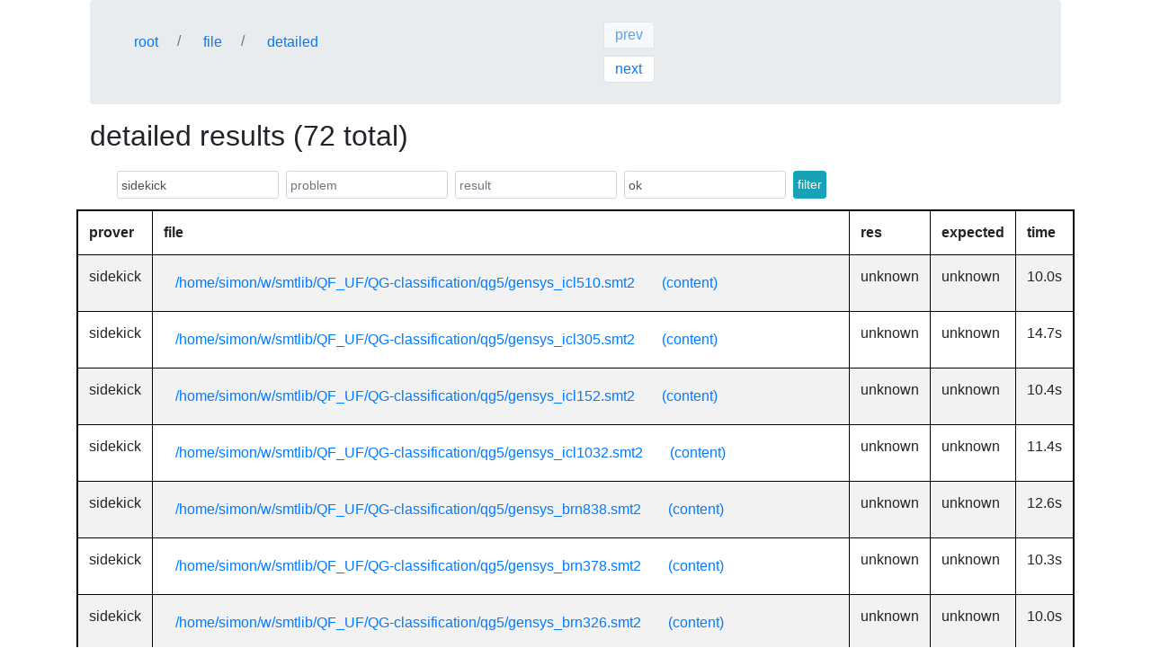

--- FILE ---
content_type: text/html; charset=utf-8
request_url: https://benchpress.cedeela.fr/show_detailed/res-20200818T145540-1f894145-9a24-4dac-aea5-ddd057be797d.sqlite/?prover=sidekick&expect=ok&offset=0
body_size: 1704
content:
<!DOCTYPE html>
<html>
<head>
<title>
detailed results
</title>
<link rel="stylesheet" href="/css/"/>
<style>
table.framed { border: 2px solid black; }
table.framed th, table.framed td { border: 1px solid black; }
th, td { padding: 3px; }
</style>
<link rel="icon" href="/favicon.png"/>
<meta charset="utf-8"/>
<meta name="viewport" content="width=device-width, initial-scale=1"/>
<script src="/js" type="module">

</script>
<script src="https://unpkg.com/htmx.org@1.7.0">

</script>
</head>
<body>
<div class="container">
<div class="sticky-top container">
<nav class="breadcrumb">
<ol class="breadcrumb navbar-header col-sm-6 m-1">
<li class="breadcrumb-item ">
<a class="btn btn-link" href="/">
root
</a>
</li>
<li class="breadcrumb-item ">
<a class="btn btn-link" href="/show/res-20200818T145540-1f894145-9a24-4dac-aea5-ddd057be797d.sqlite/">
file
</a>
</li>
<li class="breadcrumb-item active">
<a class="btn btn-link" href="/show_detailed/res-20200818T145540-1f894145-9a24-4dac-aea5-ddd057be797d.sqlite/?offset=0">
detailed
</a>
</li>
</ol>
<div class="btn-group-vertical col-sm-1 align-items-center navbar-right m-2">
<a class="btn disabled page-link link-sm my-1 p-1" href="/show_detailed/res-20200818T145540-1f894145-9a24-4dac-aea5-ddd057be797d.sqlite/?prover=sidekick&amp;offset=0">
prev
</a>
<a class="btn page-link link-sm my-1 p-1" href="/show_detailed/res-20200818T145540-1f894145-9a24-4dac-aea5-ddd057be797d.sqlite/?prover=sidekick&amp;offset=25">
next
</a>
</div>
</nav>
</div>
<div class="container">
<h2>
detailed results (72 total)
</h2>
<div class="navbar navbar-expand-lg">
<div class="container-fluid">
<form action="/show_detailed/res-20200818T145540-1f894145-9a24-4dac-aea5-ddd057be797d.sqlite/?offset=0" method="GET" class="form-row form-inline">
<input name="prover" class="form-control form-control-sm m-1 p-1" value="sidekick" placeholder="prover" type="text"/>
<input name="pb" class="form-control form-control-sm m-1 p-1" value="" placeholder="problem" type="text"/>
<input name="res" class="form-control form-control-sm m-1 p-1" value="" placeholder="result" type="text"/>
<input name="expect" class="form-control form-control-sm m-1 p-1" value="ok" list="expect_l"/>
<button type="submit" class="btn btn-info btn-sm btn-success m-1 p-1">
filter
</button>
</form>
<datalist id="expect_l" class="datalist m-1">
<option value="improved">
improved
</option>
<option value="ok">
ok
</option>
<option value="disappoint">
disappoint
</option>
<option value="bad">
bad
</option>
<option value="error">
error
</option>
</datalist>
</div>
</div>
</div>
<table class="framed table table-striped">
<thead>
<tr>
<th>
prover
</th>
<th>
file
</th>
<th>
res
</th>
<th>
expected
</th>
<th>
time
</th>
</tr>
</thead>
<tr>
<td>
sidekick
</td>
<td>
<a class="btn btn-link" href="/show_single/res-20200818T145540-1f894145-9a24-4dac-aea5-ddd057be797d.sqlite/sidekick/%2Fhome%2Fsimon%2Fw%2Fsmtlib%2FQF_UF%2FQG-classification%2Fqg5%2Fgensys_icl510.smt2/" title="/home/simon/w/smtlib/QF_UF/QG-classification/qg5/gensys_icl510.smt2">
/home/simon/w/smtlib/QF_UF/QG-classification/qg5/gensys_icl510.smt2
</a>
<a class="btn btn-link" href="/get-file/%2Fhome%2Fsimon%2Fw%2Fsmtlib%2FQF_UF%2FQG-classification%2Fqg5%2Fgensys_icl510.smt2/" title="/home/simon/w/smtlib/QF_UF/QG-classification/qg5/gensys_icl510.smt2">
(content)
</a>
</td>
<td>
unknown
</td>
<td>
unknown
</td>
<td>
10.0s
</td>
</tr>
<tr>
<td>
sidekick
</td>
<td>
<a class="btn btn-link" href="/show_single/res-20200818T145540-1f894145-9a24-4dac-aea5-ddd057be797d.sqlite/sidekick/%2Fhome%2Fsimon%2Fw%2Fsmtlib%2FQF_UF%2FQG-classification%2Fqg5%2Fgensys_icl305.smt2/" title="/home/simon/w/smtlib/QF_UF/QG-classification/qg5/gensys_icl305.smt2">
/home/simon/w/smtlib/QF_UF/QG-classification/qg5/gensys_icl305.smt2
</a>
<a class="btn btn-link" href="/get-file/%2Fhome%2Fsimon%2Fw%2Fsmtlib%2FQF_UF%2FQG-classification%2Fqg5%2Fgensys_icl305.smt2/" title="/home/simon/w/smtlib/QF_UF/QG-classification/qg5/gensys_icl305.smt2">
(content)
</a>
</td>
<td>
unknown
</td>
<td>
unknown
</td>
<td>
14.7s
</td>
</tr>
<tr>
<td>
sidekick
</td>
<td>
<a class="btn btn-link" href="/show_single/res-20200818T145540-1f894145-9a24-4dac-aea5-ddd057be797d.sqlite/sidekick/%2Fhome%2Fsimon%2Fw%2Fsmtlib%2FQF_UF%2FQG-classification%2Fqg5%2Fgensys_icl152.smt2/" title="/home/simon/w/smtlib/QF_UF/QG-classification/qg5/gensys_icl152.smt2">
/home/simon/w/smtlib/QF_UF/QG-classification/qg5/gensys_icl152.smt2
</a>
<a class="btn btn-link" href="/get-file/%2Fhome%2Fsimon%2Fw%2Fsmtlib%2FQF_UF%2FQG-classification%2Fqg5%2Fgensys_icl152.smt2/" title="/home/simon/w/smtlib/QF_UF/QG-classification/qg5/gensys_icl152.smt2">
(content)
</a>
</td>
<td>
unknown
</td>
<td>
unknown
</td>
<td>
10.4s
</td>
</tr>
<tr>
<td>
sidekick
</td>
<td>
<a class="btn btn-link" href="/show_single/res-20200818T145540-1f894145-9a24-4dac-aea5-ddd057be797d.sqlite/sidekick/%2Fhome%2Fsimon%2Fw%2Fsmtlib%2FQF_UF%2FQG-classification%2Fqg5%2Fgensys_icl1032.smt2/" title="/home/simon/w/smtlib/QF_UF/QG-classification/qg5/gensys_icl1032.smt2">
/home/simon/w/smtlib/QF_UF/QG-classification/qg5/gensys_icl1032.smt2
</a>
<a class="btn btn-link" href="/get-file/%2Fhome%2Fsimon%2Fw%2Fsmtlib%2FQF_UF%2FQG-classification%2Fqg5%2Fgensys_icl1032.smt2/" title="/home/simon/w/smtlib/QF_UF/QG-classification/qg5/gensys_icl1032.smt2">
(content)
</a>
</td>
<td>
unknown
</td>
<td>
unknown
</td>
<td>
11.4s
</td>
</tr>
<tr>
<td>
sidekick
</td>
<td>
<a class="btn btn-link" href="/show_single/res-20200818T145540-1f894145-9a24-4dac-aea5-ddd057be797d.sqlite/sidekick/%2Fhome%2Fsimon%2Fw%2Fsmtlib%2FQF_UF%2FQG-classification%2Fqg5%2Fgensys_brn838.smt2/" title="/home/simon/w/smtlib/QF_UF/QG-classification/qg5/gensys_brn838.smt2">
/home/simon/w/smtlib/QF_UF/QG-classification/qg5/gensys_brn838.smt2
</a>
<a class="btn btn-link" href="/get-file/%2Fhome%2Fsimon%2Fw%2Fsmtlib%2FQF_UF%2FQG-classification%2Fqg5%2Fgensys_brn838.smt2/" title="/home/simon/w/smtlib/QF_UF/QG-classification/qg5/gensys_brn838.smt2">
(content)
</a>
</td>
<td>
unknown
</td>
<td>
unknown
</td>
<td>
12.6s
</td>
</tr>
<tr>
<td>
sidekick
</td>
<td>
<a class="btn btn-link" href="/show_single/res-20200818T145540-1f894145-9a24-4dac-aea5-ddd057be797d.sqlite/sidekick/%2Fhome%2Fsimon%2Fw%2Fsmtlib%2FQF_UF%2FQG-classification%2Fqg5%2Fgensys_brn378.smt2/" title="/home/simon/w/smtlib/QF_UF/QG-classification/qg5/gensys_brn378.smt2">
/home/simon/w/smtlib/QF_UF/QG-classification/qg5/gensys_brn378.smt2
</a>
<a class="btn btn-link" href="/get-file/%2Fhome%2Fsimon%2Fw%2Fsmtlib%2FQF_UF%2FQG-classification%2Fqg5%2Fgensys_brn378.smt2/" title="/home/simon/w/smtlib/QF_UF/QG-classification/qg5/gensys_brn378.smt2">
(content)
</a>
</td>
<td>
unknown
</td>
<td>
unknown
</td>
<td>
10.3s
</td>
</tr>
<tr>
<td>
sidekick
</td>
<td>
<a class="btn btn-link" href="/show_single/res-20200818T145540-1f894145-9a24-4dac-aea5-ddd057be797d.sqlite/sidekick/%2Fhome%2Fsimon%2Fw%2Fsmtlib%2FQF_UF%2FQG-classification%2Fqg5%2Fgensys_brn326.smt2/" title="/home/simon/w/smtlib/QF_UF/QG-classification/qg5/gensys_brn326.smt2">
/home/simon/w/smtlib/QF_UF/QG-classification/qg5/gensys_brn326.smt2
</a>
<a class="btn btn-link" href="/get-file/%2Fhome%2Fsimon%2Fw%2Fsmtlib%2FQF_UF%2FQG-classification%2Fqg5%2Fgensys_brn326.smt2/" title="/home/simon/w/smtlib/QF_UF/QG-classification/qg5/gensys_brn326.smt2">
(content)
</a>
</td>
<td>
unknown
</td>
<td>
unknown
</td>
<td>
10.0s
</td>
</tr>
<tr>
<td>
sidekick
</td>
<td>
<a class="btn btn-link" href="/show_single/res-20200818T145540-1f894145-9a24-4dac-aea5-ddd057be797d.sqlite/sidekick/%2Fhome%2Fsimon%2Fw%2Fsmtlib%2FQF_UF%2FQG-classification%2Fqg5%2Fgensys_brn1041.smt2/" title="/home/simon/w/smtlib/QF_UF/QG-classification/qg5/gensys_brn1041.smt2">
/home/simon/w/smtlib/QF_UF/QG-classification/qg5/gensys_brn1041.smt2
</a>
<a class="btn btn-link" href="/get-file/%2Fhome%2Fsimon%2Fw%2Fsmtlib%2FQF_UF%2FQG-classification%2Fqg5%2Fgensys_brn1041.smt2/" title="/home/simon/w/smtlib/QF_UF/QG-classification/qg5/gensys_brn1041.smt2">
(content)
</a>
</td>
<td>
unknown
</td>
<td>
unknown
</td>
<td>
10.8s
</td>
</tr>
<tr>
<td>
sidekick
</td>
<td>
<a class="btn btn-link" href="/show_single/res-20200818T145540-1f894145-9a24-4dac-aea5-ddd057be797d.sqlite/sidekick/%2Fhome%2Fsimon%2Fw%2Fsmtlib%2FQF_UF%2FQG-classification%2Fqg5%2Fgensys_brn093.smt2/" title="/home/simon/w/smtlib/QF_UF/QG-classification/qg5/gensys_brn093.smt2">
/home/simon/w/smtlib/QF_UF/QG-classification/qg5/gensys_brn093.smt2
</a>
<a class="btn btn-link" href="/get-file/%2Fhome%2Fsimon%2Fw%2Fsmtlib%2FQF_UF%2FQG-classification%2Fqg5%2Fgensys_brn093.smt2/" title="/home/simon/w/smtlib/QF_UF/QG-classification/qg5/gensys_brn093.smt2">
(content)
</a>
</td>
<td>
unknown
</td>
<td>
unknown
</td>
<td>
10.5s
</td>
</tr>
<tr>
<td>
sidekick
</td>
<td>
<a class="btn btn-link" href="/show_single/res-20200818T145540-1f894145-9a24-4dac-aea5-ddd057be797d.sqlite/sidekick/%2Fhome%2Fsimon%2Fw%2Fsmtlib%2FQF_UF%2FPEQ%2FPEQ018_size5.smt2/" title="/home/simon/w/smtlib/QF_UF/PEQ/PEQ018_size5.smt2">
/home/simon/w/smtlib/QF_UF/PEQ/PEQ018_size5.smt2
</a>
<a class="btn btn-link" href="/get-file/%2Fhome%2Fsimon%2Fw%2Fsmtlib%2FQF_UF%2FPEQ%2FPEQ018_size5.smt2/" title="/home/simon/w/smtlib/QF_UF/PEQ/PEQ018_size5.smt2">
(content)
</a>
</td>
<td>
unknown
</td>
<td>
unknown
</td>
<td>
10.8s
</td>
</tr>
<tr>
<td>
sidekick
</td>
<td>
<a class="btn btn-link" href="/show_single/res-20200818T145540-1f894145-9a24-4dac-aea5-ddd057be797d.sqlite/sidekick/%2Fhome%2Fsimon%2Fw%2Fsmtlib%2FQF_UF%2FPEQ%2FPEQ014_size8.smt2/" title="/home/simon/w/smtlib/QF_UF/PEQ/PEQ014_size8.smt2">
/home/simon/w/smtlib/QF_UF/PEQ/PEQ014_size8.smt2
</a>
<a class="btn btn-link" href="/get-file/%2Fhome%2Fsimon%2Fw%2Fsmtlib%2FQF_UF%2FPEQ%2FPEQ014_size8.smt2/" title="/home/simon/w/smtlib/QF_UF/PEQ/PEQ014_size8.smt2">
(content)
</a>
</td>
<td>
unknown
</td>
<td>
unknown
</td>
<td>
10.4s
</td>
</tr>
<tr>
<td>
sidekick
</td>
<td>
<a class="btn btn-link" href="/show_single/res-20200818T145540-1f894145-9a24-4dac-aea5-ddd057be797d.sqlite/sidekick/%2Fhome%2Fsimon%2Fw%2Fsmtlib%2FQF_UF%2FPEQ%2FPEQ014_size11.smt2/" title="/home/simon/w/smtlib/QF_UF/PEQ/PEQ014_size11.smt2">
/home/simon/w/smtlib/QF_UF/PEQ/PEQ014_size11.smt2
</a>
<a class="btn btn-link" href="/get-file/%2Fhome%2Fsimon%2Fw%2Fsmtlib%2FQF_UF%2FPEQ%2FPEQ014_size11.smt2/" title="/home/simon/w/smtlib/QF_UF/PEQ/PEQ014_size11.smt2">
(content)
</a>
</td>
<td>
unknown
</td>
<td>
unknown
</td>
<td>
10.9s
</td>
</tr>
<tr>
<td>
sidekick
</td>
<td>
<a class="btn btn-link" href="/show_single/res-20200818T145540-1f894145-9a24-4dac-aea5-ddd057be797d.sqlite/sidekick/%2Fhome%2Fsimon%2Fw%2Fsmtlib%2FQF_UF%2FPEQ%2FPEQ013_size7.smt2/" title="/home/simon/w/smtlib/QF_UF/PEQ/PEQ013_size7.smt2">
/home/simon/w/smtlib/QF_UF/PEQ/PEQ013_size7.smt2
</a>
<a class="btn btn-link" href="/get-file/%2Fhome%2Fsimon%2Fw%2Fsmtlib%2FQF_UF%2FPEQ%2FPEQ013_size7.smt2/" title="/home/simon/w/smtlib/QF_UF/PEQ/PEQ013_size7.smt2">
(content)
</a>
</td>
<td>
unknown
</td>
<td>
unknown
</td>
<td>
11s
</td>
</tr>
<tr>
<td>
sidekick
</td>
<td>
<a class="btn btn-link" href="/show_single/res-20200818T145540-1f894145-9a24-4dac-aea5-ddd057be797d.sqlite/sidekick/%2Fhome%2Fsimon%2Fw%2Fsmtlib%2FQF_UF%2FPEQ%2FPEQ012_size6.smt2/" title="/home/simon/w/smtlib/QF_UF/PEQ/PEQ012_size6.smt2">
/home/simon/w/smtlib/QF_UF/PEQ/PEQ012_size6.smt2
</a>
<a class="btn btn-link" href="/get-file/%2Fhome%2Fsimon%2Fw%2Fsmtlib%2FQF_UF%2FPEQ%2FPEQ012_size6.smt2/" title="/home/simon/w/smtlib/QF_UF/PEQ/PEQ012_size6.smt2">
(content)
</a>
</td>
<td>
unknown
</td>
<td>
unknown
</td>
<td>
10.3s
</td>
</tr>
<tr>
<td>
sidekick
</td>
<td>
<a class="btn btn-link" href="/show_single/res-20200818T145540-1f894145-9a24-4dac-aea5-ddd057be797d.sqlite/sidekick/%2Fhome%2Fsimon%2Fw%2Fsmtlib%2FQF_UF%2FPEQ%2FPEQ010_size8.smt2/" title="/home/simon/w/smtlib/QF_UF/PEQ/PEQ010_size8.smt2">
/home/simon/w/smtlib/QF_UF/PEQ/PEQ010_size8.smt2
</a>
<a class="btn btn-link" href="/get-file/%2Fhome%2Fsimon%2Fw%2Fsmtlib%2FQF_UF%2FPEQ%2FPEQ010_size8.smt2/" title="/home/simon/w/smtlib/QF_UF/PEQ/PEQ010_size8.smt2">
(content)
</a>
</td>
<td>
unknown
</td>
<td>
unknown
</td>
<td>
10.2s
</td>
</tr>
<tr>
<td>
sidekick
</td>
<td>
<a class="btn btn-link" href="/show_single/res-20200818T145540-1f894145-9a24-4dac-aea5-ddd057be797d.sqlite/sidekick/%2Fhome%2Fsimon%2Fw%2Fsmtlib%2FQF_UF%2FPEQ%2FPEQ002_size8.smt2/" title="/home/simon/w/smtlib/QF_UF/PEQ/PEQ002_size8.smt2">
/home/simon/w/smtlib/QF_UF/PEQ/PEQ002_size8.smt2
</a>
<a class="btn btn-link" href="/get-file/%2Fhome%2Fsimon%2Fw%2Fsmtlib%2FQF_UF%2FPEQ%2FPEQ002_size8.smt2/" title="/home/simon/w/smtlib/QF_UF/PEQ/PEQ002_size8.smt2">
(content)
</a>
</td>
<td>
unknown
</td>
<td>
unknown
</td>
<td>
10.5s
</td>
</tr>
<tr>
<td>
sidekick
</td>
<td>
<a class="btn btn-link" href="/show_single/res-20200818T145540-1f894145-9a24-4dac-aea5-ddd057be797d.sqlite/sidekick/%2Fhome%2Fsimon%2Fw%2Fsmtlib%2FQF_UF%2FNEQ%2FNEQ046_size4.smt2/" title="/home/simon/w/smtlib/QF_UF/NEQ/NEQ046_size4.smt2">
/home/simon/w/smtlib/QF_UF/NEQ/NEQ046_size4.smt2
</a>
<a class="btn btn-link" href="/get-file/%2Fhome%2Fsimon%2Fw%2Fsmtlib%2FQF_UF%2FNEQ%2FNEQ046_size4.smt2/" title="/home/simon/w/smtlib/QF_UF/NEQ/NEQ046_size4.smt2">
(content)
</a>
</td>
<td>
unknown
</td>
<td>
unknown
</td>
<td>
10s
</td>
</tr>
<tr>
<td>
sidekick
</td>
<td>
<a class="btn btn-link" href="/show_single/res-20200818T145540-1f894145-9a24-4dac-aea5-ddd057be797d.sqlite/sidekick/%2Fhome%2Fsimon%2Fw%2Fsmtlib%2FQF_UF%2FNEQ%2FNEQ041_size8.smt2/" title="/home/simon/w/smtlib/QF_UF/NEQ/NEQ041_size8.smt2">
/home/simon/w/smtlib/QF_UF/NEQ/NEQ041_size8.smt2
</a>
<a class="btn btn-link" href="/get-file/%2Fhome%2Fsimon%2Fw%2Fsmtlib%2FQF_UF%2FNEQ%2FNEQ041_size8.smt2/" title="/home/simon/w/smtlib/QF_UF/NEQ/NEQ041_size8.smt2">
(content)
</a>
</td>
<td>
unknown
</td>
<td>
unknown
</td>
<td>
10.7s
</td>
</tr>
<tr>
<td>
sidekick
</td>
<td>
<a class="btn btn-link" href="/show_single/res-20200818T145540-1f894145-9a24-4dac-aea5-ddd057be797d.sqlite/sidekick/%2Fhome%2Fsimon%2Fw%2Fsmtlib%2FQF_UF%2FNEQ%2FNEQ033_size4.smt2/" title="/home/simon/w/smtlib/QF_UF/NEQ/NEQ033_size4.smt2">
/home/simon/w/smtlib/QF_UF/NEQ/NEQ033_size4.smt2
</a>
<a class="btn btn-link" href="/get-file/%2Fhome%2Fsimon%2Fw%2Fsmtlib%2FQF_UF%2FNEQ%2FNEQ033_size4.smt2/" title="/home/simon/w/smtlib/QF_UF/NEQ/NEQ033_size4.smt2">
(content)
</a>
</td>
<td>
unknown
</td>
<td>
unknown
</td>
<td>
11s
</td>
</tr>
<tr>
<td>
sidekick
</td>
<td>
<a class="btn btn-link" href="/show_single/res-20200818T145540-1f894145-9a24-4dac-aea5-ddd057be797d.sqlite/sidekick/%2Fhome%2Fsimon%2Fw%2Fsmtlib%2FQF_UF%2FNEQ%2FNEQ032_size6.smt2/" title="/home/simon/w/smtlib/QF_UF/NEQ/NEQ032_size6.smt2">
/home/simon/w/smtlib/QF_UF/NEQ/NEQ032_size6.smt2
</a>
<a class="btn btn-link" href="/get-file/%2Fhome%2Fsimon%2Fw%2Fsmtlib%2FQF_UF%2FNEQ%2FNEQ032_size6.smt2/" title="/home/simon/w/smtlib/QF_UF/NEQ/NEQ032_size6.smt2">
(content)
</a>
</td>
<td>
unknown
</td>
<td>
unknown
</td>
<td>
10.8s
</td>
</tr>
<tr>
<td>
sidekick
</td>
<td>
<a class="btn btn-link" href="/show_single/res-20200818T145540-1f894145-9a24-4dac-aea5-ddd057be797d.sqlite/sidekick/%2Fhome%2Fsimon%2Fw%2Fsmtlib%2FQF_UF%2FNEQ%2FNEQ016_size8.smt2/" title="/home/simon/w/smtlib/QF_UF/NEQ/NEQ016_size8.smt2">
/home/simon/w/smtlib/QF_UF/NEQ/NEQ016_size8.smt2
</a>
<a class="btn btn-link" href="/get-file/%2Fhome%2Fsimon%2Fw%2Fsmtlib%2FQF_UF%2FNEQ%2FNEQ016_size8.smt2/" title="/home/simon/w/smtlib/QF_UF/NEQ/NEQ016_size8.smt2">
(content)
</a>
</td>
<td>
unknown
</td>
<td>
unknown
</td>
<td>
10.6s
</td>
</tr>
<tr>
<td>
sidekick
</td>
<td>
<a class="btn btn-link" href="/show_single/res-20200818T145540-1f894145-9a24-4dac-aea5-ddd057be797d.sqlite/sidekick/%2Fhome%2Fsimon%2Fw%2Fsmtlib%2FQF_UF%2FNEQ%2FNEQ006_size5.smt2/" title="/home/simon/w/smtlib/QF_UF/NEQ/NEQ006_size5.smt2">
/home/simon/w/smtlib/QF_UF/NEQ/NEQ006_size5.smt2
</a>
<a class="btn btn-link" href="/get-file/%2Fhome%2Fsimon%2Fw%2Fsmtlib%2FQF_UF%2FNEQ%2FNEQ006_size5.smt2/" title="/home/simon/w/smtlib/QF_UF/NEQ/NEQ006_size5.smt2">
(content)
</a>
</td>
<td>
unknown
</td>
<td>
unknown
</td>
<td>
10.7s
</td>
</tr>
<tr>
<td>
sidekick
</td>
<td>
<a class="btn btn-link" href="/show_single/res-20200818T145540-1f894145-9a24-4dac-aea5-ddd057be797d.sqlite/sidekick/%2Fhome%2Fsimon%2Fw%2Fsmtlib%2FQF_UF%2F2018-Goel-hwbench%2FQF_UF_rushhour.2.prop1_ab_br_max.smt2/" title="/home/simon/w/smtlib/QF_UF/2018-Goel-hwbench/QF_UF_rushhour.2.prop1_ab_br_max.smt2">
/home/simon/w/smtlib/QF_UF/2018-Goel-hwbench/QF_UF_rushhour.2.prop1_ab_br_max.smt2
</a>
<a class="btn btn-link" href="/get-file/%2Fhome%2Fsimon%2Fw%2Fsmtlib%2FQF_UF%2F2018-Goel-hwbench%2FQF_UF_rushhour.2.prop1_ab_br_max.smt2/" title="/home/simon/w/smtlib/QF_UF/2018-Goel-hwbench/QF_UF_rushhour.2.prop1_ab_br_max.smt2">
(content)
</a>
</td>
<td>
unknown
</td>
<td>
unknown
</td>
<td>
10.5s
</td>
</tr>
<tr>
<td>
sidekick
</td>
<td>
<a class="btn btn-link" href="/show_single/res-20200818T145540-1f894145-9a24-4dac-aea5-ddd057be797d.sqlite/sidekick/%2Fhome%2Fsimon%2Fw%2Fsmtlib%2FQF_UF%2F2018-Goel-hwbench%2FQF_UF_rushhour.1.prop1_ab_br_max.smt2/" title="/home/simon/w/smtlib/QF_UF/2018-Goel-hwbench/QF_UF_rushhour.1.prop1_ab_br_max.smt2">
/home/simon/w/smtlib/QF_UF/2018-Goel-hwbench/QF_UF_rushhour.1.prop1_ab_br_max.smt2
</a>
<a class="btn btn-link" href="/get-file/%2Fhome%2Fsimon%2Fw%2Fsmtlib%2FQF_UF%2F2018-Goel-hwbench%2FQF_UF_rushhour.1.prop1_ab_br_max.smt2/" title="/home/simon/w/smtlib/QF_UF/2018-Goel-hwbench/QF_UF_rushhour.1.prop1_ab_br_max.smt2">
(content)
</a>
</td>
<td>
unknown
</td>
<td>
unknown
</td>
<td>
10.7s
</td>
</tr>
<tr>
<td>
sidekick
</td>
<td>
<a class="btn btn-link" href="/show_single/res-20200818T145540-1f894145-9a24-4dac-aea5-ddd057be797d.sqlite/sidekick/%2Fhome%2Fsimon%2Fw%2Fsmtlib%2FQF_UF%2F2018-Goel-hwbench%2FQF_UF_frogs.5.prop1_ab_br_max.smt2/" title="/home/simon/w/smtlib/QF_UF/2018-Goel-hwbench/QF_UF_frogs.5.prop1_ab_br_max.smt2">
/home/simon/w/smtlib/QF_UF/2018-Goel-hwbench/QF_UF_frogs.5.prop1_ab_br_max.smt2
</a>
<a class="btn btn-link" href="/get-file/%2Fhome%2Fsimon%2Fw%2Fsmtlib%2FQF_UF%2F2018-Goel-hwbench%2FQF_UF_frogs.5.prop1_ab_br_max.smt2/" title="/home/simon/w/smtlib/QF_UF/2018-Goel-hwbench/QF_UF_frogs.5.prop1_ab_br_max.smt2">
(content)
</a>
</td>
<td>
unknown
</td>
<td>
unknown
</td>
<td>
10.4s
</td>
</tr>
</table>
</div>
</body>
</html>
